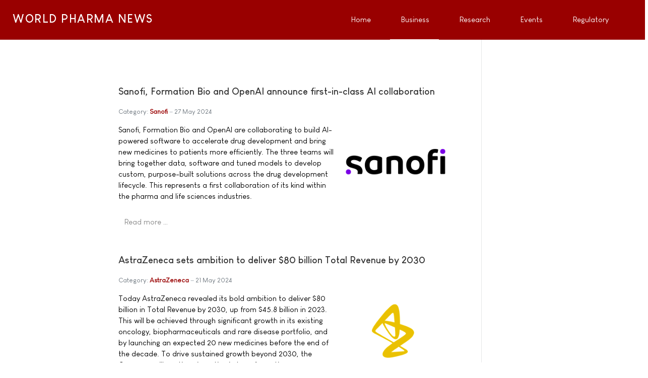

--- FILE ---
content_type: text/html; charset=utf-8
request_url: https://www.worldpharmanews.com/business-and-industry?start=63
body_size: 10980
content:
<!DOCTYPE html>
<html xmlns="http://www.w3.org/1999/xhtml" class="j4" xml:lang="en-gb" lang="en-gb" dir="ltr">

<head>
  
  <meta charset="utf-8">
	<meta name="description" content="Business &amp; Industry News Channel: Clinical Trials, Product, Corporate, Financial, Research, Development, Abbott, Amgen, AstraZeneca, Bayer, ">
	<meta name="generator" content="World Pharma News">
	<title>Business &amp; Industry News Channel</title>
	<link href="/business-and-industry?amp;start=3269&amp;type=rss&amp;format=feed" rel="alternate" type="application/rss+xml" title="RSS 2.0">
	<link href="/business-and-industry?amp;start=3269&amp;type=atom&amp;format=feed" rel="alternate" type="application/atom+xml" title="Atom 1.0">
	<link href="/business-and-industry?usg=AOvVaw2sR-CJafAXQJYNyUO73AyU'&amp;format=feed&amp;type=rss" rel="alternate" type="application/rss+xml" title="RSS 2.0">
	<link href="/business-and-industry?usg=AOvVaw2sR-CJafAXQJYNyUO73AyU'&amp;format=feed&amp;type=atom" rel="alternate" type="application/atom+xml" title="Atom 1.0">
	<link href="/favicon.ico" rel="shortcut icon" type="image/vnd.microsoft.icon">
<link href="/plugins/system/t4/themes/base/vendors/font-awesome5/css/all.min.css?f869939605088d09ba7f40715035fe0e" rel="stylesheet" />
	<link href="/plugins/system/t4/themes/base/vendors/font-awesome/css/font-awesome.min.css?f869939605088d09ba7f40715035fe0e" rel="stylesheet" />
	<link href="/media/vendor/joomla-custom-elements/css/joomla-alert.min.css?0.2.0" rel="stylesheet" />
	<link href="/plugins/system/t4/themes/base/vendors/js-offcanvas/_css/js-offcanvas.css" rel="stylesheet" />
	<link href="/templates/ja_stark/fonts/LouisGeorgeCafe/stylesheet.css" rel="stylesheet" />
	<link href="https://www.worldpharmanews.com/media/com_acym/css/module.min.css?v=842" rel="stylesheet" />
	<link href="/templates/ja_stark/css/template.css" rel="stylesheet" />
	<link href="/media/t4/css/17.css" rel="stylesheet" />
	<link href="/templates/ja_stark/local/css/custom.css?r=316" rel="stylesheet" />
<script src="/media/vendor/jquery/js/jquery.min.js?3.6.3"></script>
	<script src="/media/legacy/js/jquery-noconflict.min.js?04499b98c0305b16b373dff09fe79d1290976288"></script>
	<script src="/media/vendor/jquery-migrate/js/jquery-migrate.min.js?3.4.1"></script>
	<script src="/plugins/system/t4/themes/base/vendors/bootstrap/js/bootstrap.bundle.min.js?f869939605088d09ba7f40715035fe0e"></script>
	<script type="application/json" class="joomla-script-options new">{"joomla.jtext":{"ERROR":"Error","MESSAGE":"Message","NOTICE":"Notice","WARNING":"Warning","JCLOSE":"Close","JOK":"OK","JOPEN":"Open"},"system.paths":{"root":"","rootFull":"https:\/\/www.worldpharmanews.com\/","base":"","baseFull":"https:\/\/www.worldpharmanews.com\/"},"csrf.token":"52b12ffc2453779b5e60f29a016cbf66"}</script>
	<script src="/media/system/js/core.min.js?576eb51da909dcf692c98643faa6fc89629ead18"></script>
	<script src="/media/system/js/messages-es5.min.js?44e3f60beada646706be6569e75b36f7cf293bf9" nomodule defer></script>
	<script src="/media/vendor/bootstrap/js/bootstrap-es5.min.js?5.2.3" nomodule defer></script>
	<script src="/media/system/js/messages.min.js?7425e8d1cb9e4f061d5e30271d6d99b085344117" type="module"></script>
	<script src="/media/vendor/bootstrap/js/dropdown.min.js?5.2.3" type="module"></script>
	<script src="/media/vendor/bootstrap/js/collapse.min.js?5.2.3" type="module"></script>
	<script src="/plugins/system/t4/themes/base/vendors/js-offcanvas/_js/js-offcanvas.pkgd.js"></script>
	<script src="/plugins/system/t4/themes/base/vendors/bodyscrolllock/bodyScrollLock.min.js"></script>
	<script src="/plugins/system/t4/themes/base/js/offcanvas.js"></script>
	<script src="/templates/ja_stark/js/template.js"></script>
	<script src="/plugins/system/t4/themes/base/js/base.js?f869939605088d09ba7f40715035fe0e"></script>
	<script src="https://www.worldpharmanews.com/media/com_acym/js/module.min.js?v=842" defer></script>
	<script src="/plugins/system/t4/themes/base/js/megamenu.js"></script>
	<script>
        if(typeof acymModule === 'undefined'){
            var acymModule = [];
			acymModule['emailRegex'] = /^[a-z0-9!#$%&\'*+\/=?^_`{|}~-]+(?:\.[a-z0-9!#$%&\'*+\/=?^_`{|}~-]+)*\@([a-z0-9-]+\.)+[a-z0-9]{2,20}$/i;
			acymModule['NAMECAPTION'] = 'Name';
			acymModule['NAME_MISSING'] = 'Please enter your name';
			acymModule['EMAILCAPTION'] = 'Email';
			acymModule['VALID_EMAIL'] = 'Please enter a valid e-mail address';
			acymModule['VALID_EMAIL_CONFIRMATION'] = 'Email field and email confirmation field must be identical';
			acymModule['CAPTCHA_MISSING'] = 'The captcha is invalid, please try again';
			acymModule['NO_LIST_SELECTED'] = 'Please select the lists you want to subscribe to';
			acymModule['NO_LIST_SELECTED_UNSUB'] = 'Please select the lists you want to unsubscribe from';
            acymModule['ACCEPT_TERMS'] = 'Please check the Terms and Conditions / Privacy policy';
        }
		</script>
	<script>window.addEventListener("DOMContentLoaded", (event) => {
acymModule["excludeValuesformAcym17101"] = [];
acymModule["excludeValuesformAcym17101"]["1"] = "Name";
acymModule["excludeValuesformAcym17101"]["2"] = "Email";  });</script>


  <!--[if lt IE 9]>
    <script src="/media/jui/js/html5.js"></script>
  <![endif]-->
  <meta name="viewport"  content="width=device-width, initial-scale=1, maximum-scale=1, user-scalable=yes"/>
  <style  type="text/css">
    @-webkit-viewport   { width: device-width; }
    @-moz-viewport      { width: device-width; }
    @-ms-viewport       { width: device-width; }
    @-o-viewport        { width: device-width; }
    @viewport           { width: device-width; }
  </style>
  <meta name="HandheldFriendly" content="true"/>
  <meta name="apple-mobile-web-app-capable" content="YES"/>
  <!-- //META FOR IOS & HANDHELD -->
  <!-- Google tag (gtag.js) -->
<script async src="https://www.googletagmanager.com/gtag/js?id=G-VG0RBQN2Z7"></script>
<script>
  window.dataLayer = window.dataLayer || [];
  function gtag(){dataLayer.push(arguments);}
  gtag('js', new Date());

  gtag('config', 'G-VG0RBQN2Z7');
</script>

<script data-ad-client="ca-pub-7137927279719956" async src="https://pagead2.googlesyndication.com/pagead/js/adsbygoogle.js"></script>

<script>
  (function(i,s,o,g,r,a,m){i['GoogleAnalyticsObject']=r;i[r]=i[r]||function(){
  (i[r].q=i[r].q||[]).push(arguments)},i[r].l=1*new Date();a=s.createElement(o),
  m=s.getElementsByTagName(o)[0];a.async=1;a.src=g;m.parentNode.insertBefore(a,m)
  })(window,document,'script','//www.google-analytics.com/analytics.js','ga');

  ga('create', 'UA-332344-6', 'worldpharmanews.com');
  ga('send', 'pageview');

</script>

<script async='async' src='https://www.googletagservices.com/tag/js/gpt.js'></script>
<script>
  var googletag = googletag || {};
  googletag.cmd = googletag.cmd || [];
</script>

<script>
  googletag.cmd.push(function() {
    googletag.defineSlot('/1005808/WorldPharmaNews', [300, 250], 'div-gpt-ad-1496412022844-0').addService(googletag.pubads());
    googletag.defineSlot('/1005808/WorldPahrmaNews_300x250_Middle', [300, 250], 'div-gpt-ad-1496412022844-1').addService(googletag.pubads());
    googletag.defineSlot('/1005808/WorldPahrmaNews_300x250_Bottom', [300, 250], 'div-gpt-ad-1496412022844-2').addService(googletag.pubads());
    googletag.defineSlot('/1005808/WorldPharmaNews_468x60', [468, 60], 'div-gpt-ad-1496412022844-3').addService(googletag.pubads());
    googletag.defineSlot('/1005808/WorldPharmaNews_468x60_bottom', [468, 60], 'div-gpt-ad-1496412022844-4').addService(googletag.pubads());
    googletag.defineSlot('/1005808/WorldPahrmaNews_120x600_Skyscraper', [160, 600], 'div-gpt-ad-1496412022844-5').addService(googletag.pubads());
    googletag.defineSlot('/1005808/WorldPahrmaNews_120x600_Skyscraper_Bottom', [160, 600], 'div-gpt-ad-1496412022844-6').addService(googletag.pubads());
    googletag.pubads().enableSingleRequest();
    googletag.enableServices();
  });
</script>
</head>

<body class="site-default navigation-default theme-default layout-default nav-breakpoint-lg navigation-hide com_content view-category item-40" data-jver="4">
  
  <div class="t4-offcanvas" data-offcanvas-options='{"modifiers":"right,overlay"}' id="off-canvas-right" role="complementary" style="display:none;">
	<div class="t4-off-canvas-header">
	 		  <a href="https://www.worldpharmanews.com/" title="WORLD PHARMA NEWS">
	  	    	  	
	    	     	Off Canvas	    
	  	  </a>
	  		<button type="button" class="close js-offcanvas-close" data-dismiss="modal" aria-hidden="true">×</button>
	</div>

	<div class="t4-off-canvas-body menu-item-drill" data-effect="drill">
		<div class="t4-module module " id="Mod168"><div class="module-inner"><h3 class="module-title "><span>Main Menu</span></h3><div class="module-ct"><nav class="navbar">
<ul class="nav navbar-nav ">
<li class="nav-item item-202 default"><a href="/" itemprop="url" class="nav-link"><span itemprop="name">Home</span></a></li><li class="nav-item item-40 current active"><a href="/business-and-industry" itemprop="url" class="nav-link" aria-current="page"><span itemprop="name">Business</span></a></li><li class="nav-item item-27"><a href="/research-and-development" itemprop="url" class="nav-link"><span itemprop="name">Research</span></a></li><li class="nav-item item-28"><a href="/events" itemprop="url" class="nav-link"><span itemprop="name">Events</span></a></li><li class="nav-item item-25"><a href="/regulatory" itemprop="url" class="nav-link"><span itemprop="name">Regulatory</span></a></li></ul></nav></div></div></div>
	</div>

	</div>
  <main>
    <div class="t4-wrapper">
      <div class="t4-content">
        <div class="t4-content-inner">
          

<div id="t4-header" class="t4-section  t4-header  t4-palette-primary  t4-sticky">
<div class="t4-section-inner container"><div class="t4-row row">
<div class="t4-col logo col col-lg-2">
<div class="navbar-brand logo-text">
    <a href="https://www.worldpharmanews.com/" title="WORLD PHARMA NEWS">
        	
          <span class="site-name">WORLD PHARMA NEWS</span>          
    </a>
  </div>

</div>
<div class="t4-col mainnav col">
<div class="t4-navbar">
  
<nav class="navbar navbar-expand-lg">
<div id="t4-megamenu-mainmenu" class="t4-megamenu collapse navbar-collapse">

<ul class="nav navbar-nav level0"  itemscope="itemscope" itemtype="http://www.schema.org/SiteNavigationElement">
<li class="nav-item default has-icon" data-id="202" data-level="1"><a href="/" itemprop="url" class="nav-link"><span itemprop="name"><i class="fa fa-home" aria-hidden="true"></i>Home</span></a></li><li class="nav-item current active has-icon" data-id="40" data-level="1"><a href="/business-and-industry" itemprop="url" class="nav-link" aria-current="page"><span itemprop="name"><i class="fa fa-line-chart" aria-hidden="true"></i>Business</span></a></li><li class="nav-item has-icon" data-id="27" data-level="1"><a href="/research-and-development" itemprop="url" class="nav-link"><span itemprop="name"><i class="fa fa-flask" aria-hidden="true"></i>Research</span></a></li><li class="nav-item has-icon" data-id="28" data-level="1"><a href="/events" itemprop="url" class="nav-link"><span itemprop="name"><i class="fa fa-calendar-check-o" aria-hidden="true"></i>Events</span></a></li><li class="nav-item has-icon" data-id="25" data-level="1"><a href="/regulatory" itemprop="url" class="nav-link"><span itemprop="name"><i class="fa fa-balance-scale" aria-hidden="true"></i>Regulatory</span></a></li></ul></div>
</nav>

  <span id="triggerButton" class="btn js-offcanvas-trigger t4-offcanvas-toggle d-lg-none" data-offcanvas-trigger="off-canvas-right"><i class="fa fa-bars toggle-bars"></i></span>
</div>

</div>
</div></div>
</div>


<div id="t4-mainbody" class="t4-section  t4-mainbody">
<div class="t4-section-inner container"><div class="t4-row row">
<div class="t4-col component col-md">
<div id="system-message-container" aria-live="polite"></div>
<div class="com-content-category-blog blog" itemscope itemtype="https://schema.org/Blog">
	
		
	
	
	
	
		
	
							<div class="com-content-category-blog__items blog-items">
		<div class="items-row cols-1 row">
		
				<div class="col-12 col-md-12 col-lg-12">
					<div class="item" itemprop="blogPost" itemscope itemtype="https://schema.org/BlogPosting">
						

<div class="item-content">
			<div class="system-unpublished">
	
	
	<div class="page-header">
					<h2 itemprop="headline">
									Sanofi, Formation Bio and OpenAI announce first-in-class AI collaboration							</h2>
		
		
			</div>

	<div class="article-aside">

				
					<dl class="article-info text-muted">

	
		<dt class="article-info-term">
							Details					</dt>

		
		
					<dd class="category-name">
						Category: <a href="/sanofi" itemprop="genre">Sanofi</a>	</dd>		
		
					<dd class="published">
	<time datetime="2024-05-27T10:00:00+02:00" itemprop="datePublished">
		27 May 2024	</time>
</dd>
		
	
			
		
			</dl>
		
		
	</div>

		
	
		
	<div class="item-intro">
		<img src="/images/logo/sanofi.png" alt="Sanofi" align="right" title="Sanofi" style="width:240px;" class="caption" />Sanofi, Formation Bio and OpenAI are collaborating to build AI-powered software to accelerate drug development and bring new medicines to patients more efficiently. The three teams will bring together data, software and tuned models to develop custom, purpose-built solutions across the drug development lifecycle. This represents a first collaboration of its kind within the pharma and life sciences industries.	</div>
	
	
	
		
<p class="readmore">
			<a class="btn btn-readmore" href="/sanofi/6590-sanofi-formation-bio-and-openai-announce-first-in-class-ai-collaboration" itemprop="url" aria-label="Read more &hellip; Sanofi, Formation Bio and OpenAI announce first-in-class AI collaboration">
			Read more &hellip;		</a>
	</p>

	
		</div>
	</div>

					</div><!-- end item -->
				</div><!-- end span -->
			
		
				<div class="col-12 col-md-12 col-lg-12">
					<div class="item" itemprop="blogPost" itemscope itemtype="https://schema.org/BlogPosting">
						

<div class="item-content">
			<div class="system-unpublished">
	
	
	<div class="page-header">
					<h2 itemprop="headline">
									AstraZeneca sets ambition to deliver $80 billion Total Revenue by 2030							</h2>
		
		
			</div>

	<div class="article-aside">

				
					<dl class="article-info text-muted">

	
		<dt class="article-info-term">
							Details					</dt>

		
		
					<dd class="category-name">
						Category: <a href="/astrazeneca" itemprop="genre">AstraZeneca</a>	</dd>		
		
					<dd class="published">
	<time datetime="2024-05-21T10:00:00+02:00" itemprop="datePublished">
		21 May 2024	</time>
</dd>
		
	
			
		
			</dl>
		
		
	</div>

		
	
		
	<div class="item-intro">
		<img src="/images/logo/astrazeneca.png" alt="AstraZeneca" align="right" title="AstraZeneca" style="width:240px;" class="caption" />Today AstraZeneca revealed its bold ambition to deliver $80 billion in Total Revenue by 2030, up from $45.8 billion in 2023. This will be achieved through significant growth in its existing oncology, biopharmaceuticals and rare disease portfolio, and by launching an expected 20 new medicines before the end of the decade. To drive sustained growth beyond 2030, the Company will continue investing in transformative new technologies and platforms that will shape the future of medicine.	</div>
	
	
	
		
<p class="readmore">
			<a class="btn btn-readmore" href="/astrazeneca/6586-astrazeneca-sets-ambition-to-deliver-80-billion-total-revenue-by-2030" itemprop="url" aria-label="Read more &hellip; AstraZeneca sets ambition to deliver $80 billion Total Revenue by 2030">
			Read more &hellip;		</a>
	</p>

	
		</div>
	</div>

					</div><!-- end item -->
				</div><!-- end span -->
			
		
				<div class="col-12 col-md-12 col-lg-12">
					<div class="item" itemprop="blogPost" itemscope itemtype="https://schema.org/BlogPosting">
						

<div class="item-content">
			<div class="system-unpublished">
	
	
	<div class="page-header">
					<h2 itemprop="headline">
									Novartis enters agreement to acquire Mariana Oncology, strengthening radioligand therapy pipeline							</h2>
		
		
			</div>

	<div class="article-aside">

				
					<dl class="article-info text-muted">

	
		<dt class="article-info-term">
							Details					</dt>

		
		
					<dd class="category-name">
						Category: <a href="/novartis" itemprop="genre">Novartis</a>	</dd>		
		
					<dd class="published">
	<time datetime="2024-05-07T10:00:00+02:00" itemprop="datePublished">
		07 May 2024	</time>
</dd>
		
	
			
		
			</dl>
		
		
	</div>

		
	
		
	<div class="item-intro">
		<img src="/images/logo/novartis.png" alt="Novartis" align="right" title="Novartis" style="width:240px;" class="caption" />Novartis announced that it has entered into an agreement to acquire Mariana Oncology, a preclinical-stage biotechnology company based in Watertown, Massachusetts focused on developing novel radioligand therapies (RLTs) to treat cancers with high unmet patient need.
<p>
The transaction bolsters the Novartis RLT pipeline and expands the company's research infrastructure and clinical supply capabilities, supporting Novartis strategic priorities in oncology and RLT platform innovation.	</div>
	
	
	
		
<p class="readmore">
			<a class="btn btn-readmore" href="/novartis/6576-novartis-enters-agreement-to-acquire-mariana-oncology-strengthening-radioligand-therapy-pipeline" itemprop="url" aria-label="Read more &hellip; Novartis enters agreement to acquire Mariana Oncology, strengthening radioligand therapy pipeline">
			Read more &hellip;		</a>
	</p>

	
		</div>
	</div>

					</div><!-- end item -->
				</div><!-- end span -->
			
		
				<div class="col-12 col-md-12 col-lg-12">
					<div class="item" itemprop="blogPost" itemscope itemtype="https://schema.org/BlogPosting">
						

<div class="item-content">
			<div class="system-unpublished">
	
	
	<div class="page-header">
					<h2 itemprop="headline">
									U.S. FDA approves Pfizer&#039;s BEQVEZ™ (fidanacogene elaparvovec-dzkt), a one-time gene therapy for adults with Hemophilia B							</h2>
		
		
			</div>

	<div class="article-aside">

				
					<dl class="article-info text-muted">

	
		<dt class="article-info-term">
							Details					</dt>

		
		
					<dd class="category-name">
						Category: <a href="/pfizer" itemprop="genre">Pfizer</a>	</dd>		
		
					<dd class="published">
	<time datetime="2024-04-26T10:00:00+02:00" itemprop="datePublished">
		26 April 2024	</time>
</dd>
		
	
			
		
			</dl>
		
		
	</div>

		
	
		
	<div class="item-intro">
		<img src="/images/logo/pfizer.png" alt="Pfizer" align="right" title="Pfizer" style="width:240px;" class="caption" />Pfizer Inc. (NYSE: PFE) announced today that the U.S. Food and Drug Administration (FDA) has approved BEQVEZ™ (fidanacogene elaparvovec-dzkt) for the treatment of adults with moderate to severe hemophilia B who currently use factor IX (FIX) prophylaxis therapy, or have current or historical life-threatening hemorrhage, or have repeated, serious spontaneous bleeding episodes, and do not have neutralizing antibodies to adeno-associated virus serotype Rh74var (AAVRh74var) capsid as detected by an FDA-approved test.	</div>
	
	
	
		
<p class="readmore">
			<a class="btn btn-readmore" href="/pfizer/6569-u-s-fda-approves-pfizers-beqvez-tm-fidanacogene-elaparvovec-dzkt-a-one-time-gene-therapy-for-adults-with-hemophilia-b" itemprop="url" aria-label="Read more &hellip; U.S. FDA approves Pfizer&#039;s BEQVEZ™ (fidanacogene elaparvovec-dzkt), a one-time gene therapy for adults with Hemophilia B">
			Read more &hellip;		</a>
	</p>

	
		</div>
	</div>

					</div><!-- end item -->
				</div><!-- end span -->
			
		
				<div class="col-12 col-md-12 col-lg-12">
					<div class="item" itemprop="blogPost" itemscope itemtype="https://schema.org/BlogPosting">
						

<div class="item-content">
			<div class="system-unpublished">
	
	
	<div class="page-header">
					<h2 itemprop="headline">
									AskBio receives FDA Fast Track Designation for AB-1002 investigational gene therapy program in congestive heart failure							</h2>
		
		
			</div>

	<div class="article-aside">

				
					<dl class="article-info text-muted">

	
		<dt class="article-info-term">
							Details					</dt>

		
		
					<dd class="category-name">
						Category: <a href="/bayer" itemprop="genre">Bayer</a>	</dd>		
		
					<dd class="published">
	<time datetime="2024-04-25T10:00:00+02:00" itemprop="datePublished">
		25 April 2024	</time>
</dd>
		
	
			
		
			</dl>
		
		
	</div>

		
	
		
	<div class="item-intro">
		<img src="/images/logo/bayer.png" alt="Bayer" align="right" title="Bayer" style="width:240px;" class="caption" />Bayer AG and Asklepios BioPharmaceutical, Inc. (AskBio), a gene therapy company wholly owned and independently operated as a subsidiary of Bayer AG, announced that the U.S. Food and Drug Administration (FDA) has granted Fast Track Designation for the AB-1002 program. AB-1002 is an investigational one-time gene therapy that is administered to the heart with the intention of helping to promote the production of a constitutively active form of protein inhibitor 1 (I-1c) designed to block the action of protein phosphatase 1.	</div>
	
	
	
		
<p class="readmore">
			<a class="btn btn-readmore" href="/bayer/6568-askbio-receives-fda-fast-track-designation-for-ab-1002-investigational-gene-therapy-program-in-congestive-heart-failure" itemprop="url" aria-label="Read more &hellip; AskBio receives FDA Fast Track Designation for AB-1002 investigational gene therapy program in congestive heart failure">
			Read more &hellip;		</a>
	</p>

	
		</div>
	</div>

					</div><!-- end item -->
				</div><!-- end span -->
			
		
				<div class="col-12 col-md-12 col-lg-12">
					<div class="item" itemprop="blogPost" itemscope itemtype="https://schema.org/BlogPosting">
						

<div class="item-content">
			<div class="system-unpublished">
	
	
	<div class="page-header">
					<h2 itemprop="headline">
									European Commission approves Pfizer&#039;s EMBLAVEO® for patients with multidrug-resistant infections and limited treatment options							</h2>
		
		
			</div>

	<div class="article-aside">

				
					<dl class="article-info text-muted">

	
		<dt class="article-info-term">
							Details					</dt>

		
		
					<dd class="category-name">
						Category: <a href="/pfizer" itemprop="genre">Pfizer</a>	</dd>		
		
					<dd class="published">
	<time datetime="2024-04-22T10:00:00+02:00" itemprop="datePublished">
		22 April 2024	</time>
</dd>
		
	
			
		
			</dl>
		
		
	</div>

		
	
		
	<div class="item-intro">
		<img src="/images/logo/pfizer.png" alt="Pfizer" align="right" title="Pfizer" style="width:240px;" class="caption" />Pfizer Inc. (NYSE: PFE) today announced that the European Commission (EC) has granted marketing authorization for EMBLAVEO® (aztreonam-avibactam) for the treatment of adult patients with complicated intra-abdominal infections (cIAI), hospital-acquired pneumonia (HAP), including ventilator-associated pneumonia (VAP), and complicated urinary tract infections (cUTI), including pyelonephritis. It is also indicated for the treatment of infections due to aerobic Gram-negative organisms in adult patients with limited treatment options.	</div>
	
	
	
		
<p class="readmore">
			<a class="btn btn-readmore" href="/pfizer/6565-european-commission-approves-pfizers-emblaveo-r-for-patients-with-multidrug-resistant-infections-and-limited-treatment-options" itemprop="url" aria-label="Read more &hellip; European Commission approves Pfizer&#039;s EMBLAVEO® for patients with multidrug-resistant infections and limited treatment options">
			Read more &hellip;		</a>
	</p>

	
		</div>
	</div>

					</div><!-- end item -->
				</div><!-- end span -->
			
		
				<div class="col-12 col-md-12 col-lg-12">
					<div class="item" itemprop="blogPost" itemscope itemtype="https://schema.org/BlogPosting">
						

<div class="item-content">
			<div class="system-unpublished">
	
	
	<div class="page-header">
					<h2 itemprop="headline">
									AskBio presents 18-month Phase Ib trial results of AB-1005 gene therapy for patients with Parkinson&#039;s disease							</h2>
		
		
			</div>

	<div class="article-aside">

				
					<dl class="article-info text-muted">

	
		<dt class="article-info-term">
							Details					</dt>

		
		
					<dd class="category-name">
						Category: <a href="/bayer" itemprop="genre">Bayer</a>	</dd>		
		
					<dd class="published">
	<time datetime="2024-04-16T10:00:00+02:00" itemprop="datePublished">
		16 April 2024	</time>
</dd>
		
	
			
		
			</dl>
		
		
	</div>

		
	
		
	<div class="item-intro">
		<img src="/images/logo/bayer.png" alt="Bayer" align="right" title="Bayer" style="width:240px;" class="caption" />Bayer AG and Asklepios BioPharmaceutical, Inc. (AskBio), a gene therapy company wholly owned and independently operated as a subsidiary of Bayer AG, on Sunday April 14 presented results from the 18-month Phase Ib clinical trial for AB-1005, an investigational gene therapy for treating patients with Parkinson's disease (PD).(1,2) The data were presented at the American Academy of Neurology 2024 Annual Meeting in Denver, Colorado, USA.
<p>
The study met its primary objective, which was to evaluate the safety of a one-time bilateral delivery of AB-1005 directly to the putamen.	</div>
	
	
	
		
<p class="readmore">
			<a class="btn btn-readmore" href="/bayer/6561-askbio-presents-18-month-phase-ib-trial-results-of-ab-1005-gene-therapy-for-patients-with-parkinsons-disease" itemprop="url" aria-label="Read more &hellip; AskBio presents 18-month Phase Ib trial results of AB-1005 gene therapy for patients with Parkinson&#039;s disease">
			Read more &hellip;		</a>
	</p>

	
		</div>
	</div>

					</div><!-- end item -->
				</div><!-- end span -->
			
					</div>
		</div>
	
			<div class="items-more">
			<section class="items-more">
	<h3>More Pharma News ...</h3>
	<ol class="com-content-category-blog__links nav nav-tabs nav-stacked">
					<li class="com-content-category-blog__link">
				<a href="/bayer/6543-bayer-and-thermo-fisher-scientific-collaborate-to-increase-patient-access-to-precision-cancer-medicines">
					Bayer and Thermo Fisher Scientific collaborate to increase patient access to precision cancer medicines</a>
			</li>
					<li class="com-content-category-blog__link">
				<a href="/bayer/6540-bayer-and-aignostics-to-collaborate-on-next-generation-precision-oncology">
					Bayer and Aignostics to collaborate on next generation precision oncology</a>
			</li>
					<li class="com-content-category-blog__link">
				<a href="/astrazeneca/6539-astrazeneca-to-acquire-amolyt-pharma-expanding-late-stage-rare-disease-pipeline">
					AstraZeneca to acquire Amolyt Pharma, expanding late-stage rare disease pipeline</a>
			</li>
					<li class="com-content-category-blog__link">
				<a href="/pfizer/6538-european-commission-approves-pfizers-prevenar-20-r-to-help-protect-infants-and-children-against-pneumococcal-disease">
					European Commission approves Pfizer's PREVENAR 20® to help protect infants and children against pneumococcal disease</a>
			</li>
					<li class="com-content-category-blog__link">
				<a href="/novartis/6531-novartis-presents-new-data-on-safety-and-efficacy-of-zolgensma">
					Novartis presents new data on safety and efficacy of Zolgensma</a>
			</li>
					<li class="com-content-category-blog__link">
				<a href="/pfizer/6529-pfizer-announces-positive-top-line-data-for-full-season-two-efficacy-of-abrysvo-r-for-rsv-in-older-adults">
					Pfizer announces positive top-line data for full season two efficacy of ABRYSVO® for RSV in older adults</a>
			</li>
					<li class="com-content-category-blog__link">
				<a href="/bayer/6527-bayer-receives-u-s-fda-breakthrough-therapy-designation-for-bay-2927088-for-non-small-cell-lung-cancer-harboring-her2-activating-mutations">
					Bayer receives U.S. FDA Breakthrough Therapy designation for BAY 2927088 for non-small cell lung cancer harboring HER2 activating mutations</a>
			</li>
			</ol>
</section>
		</div>
	
				<div class="com-content-category-blog__navigation w-100 d-flex justify-content-between align-items-center flex-row-reverse">
						<div class="com-content-category-blog__pagination">
				<nav role="navigation" aria-label="Pagination">
	<ul class="pagination">
			<li class="page-item">
		<a aria-label="Go to start page" href="/business-and-industry?amp;start=3269&amp;type=322" class="page-link">
			<span class="fa fa-angle-double-left" aria-hidden="true"></span>		</a>
	</li>
			<li class="page-item">
		<a aria-label="Go to previous page" href="/business-and-industry?amp;start=3269&amp;type=322&amp;start=56" class="page-link">
			<span class="fa fa-angle-left" aria-hidden="true"></span>		</a>
	</li>

						<li class="page-item">
		<a aria-label="Go to page 5" href="/business-and-industry?amp;start=3269&amp;type=322&amp;start=28" class="page-link">
			5		</a>
	</li>
						<li class="page-item">
		<a aria-label="Go to page 6" href="/business-and-industry?amp;start=3269&amp;type=322&amp;start=35" class="page-link">
			6		</a>
	</li>
						<li class="page-item">
		<a aria-label="Go to page 7" href="/business-and-industry?amp;start=3269&amp;type=322&amp;start=42" class="page-link">
			7		</a>
	</li>
						<li class="page-item">
		<a aria-label="Go to page 8" href="/business-and-industry?amp;start=3269&amp;type=322&amp;start=49" class="page-link">
			8		</a>
	</li>
						<li class="page-item">
		<a aria-label="Go to page 9" href="/business-and-industry?amp;start=3269&amp;type=322&amp;start=56" class="page-link">
			9		</a>
	</li>
							<li class="active page-item">
		<span aria-current="true" aria-label="Page 10" class="page-link">10</span>
	</li>
						<li class="page-item">
		<a aria-label="Go to page 11" href="/business-and-industry?amp;start=3269&amp;type=322&amp;start=70" class="page-link">
			11		</a>
	</li>
						<li class="page-item">
		<a aria-label="Go to page 12" href="/business-and-industry?amp;start=3269&amp;type=322&amp;start=77" class="page-link">
			12		</a>
	</li>
						<li class="page-item">
		<a aria-label="Go to page 13" href="/business-and-industry?amp;start=3269&amp;type=322&amp;start=84" class="page-link">
			13		</a>
	</li>
						<li class="page-item">
		<a aria-label="Go to page 14" href="/business-and-industry?amp;start=3269&amp;type=322&amp;start=91" class="page-link">
			14		</a>
	</li>
		
			<li class="page-item">
		<a aria-label="Go to next page" href="/business-and-industry?amp;start=3269&amp;type=322&amp;start=70" class="page-link">
			<span class="fa fa-angle-right" aria-hidden="true"></span>		</a>
	</li>
			<li class="page-item">
		<a aria-label="Go to end page" href="/business-and-industry?amp;start=3269&amp;type=322&amp;start=3521" class="page-link">
			<span class="fa fa-angle-double-right" aria-hidden="true"></span>		</a>
	</li>
	</ul>
</nav>
			</div>
		</div>
	</div>

</div>
<div class="t4-col sidebar-l col-sm col-md-2 order-md-first">
<div class="t4-module module " id="Mod110"><div class="module-inner"><div class="module-ct">

<div class="custom"  >
	<div style='float: right;'>
<div id='div-gpt-ad-1496412022844-5' style='height:600px; width:160px;'>
<script>
googletag.cmd.push(function() { googletag.display('div-gpt-ad-1496412022844-5'); });
</script>
</div>
</div></div>
</div></div></div>
</div>
<div class="t4-col sidebar-r col-sm col-md-3">
<div class="t4-module module " id="Mod107"><div class="module-inner"><div class="module-ct">

<div class="custom"  >
	<div id='div-gpt-ad-1496412022844-0' style='height:250px; width:300px;'>
<script>
googletag.cmd.push(function() { googletag.display('div-gpt-ad-1496412022844-0'); });
</script>
</div></div>
</div></div></div><div class="t4-module module " id="Mod119"><div class="module-inner"><div class="module-ct">

<div class="custom"  >
	<div id='div-gpt-ad-1496412022844-1' style='height:250px; width:300px;'>
<script>
googletag.cmd.push(function() { googletag.display('div-gpt-ad-1496412022844-1'); });
</script>
</div></div>
</div></div></div>
</div>
</div></div>
</div>

<div id="t4-footer" class="t4-section  t4-footer">
<div class="t4-section-inner container"><div class="t4-row row">
<div class="t4-col bottom-a col-sm">
<div class="t4-module module " id="Mod45"><div class="module-inner"><h3 class="module-title "><span>Business & Industry</span></h3><div class="module-ct"><ul class="latestnews mod-list">
	<li>
		<a href="/merck/7008-merck-to-complete-acquisition-of-cidara-therapeutics">
			<span itemprop="name">
				Merck to complete acquisition of Cidara Therapeutics			</span>
		</a>
	</li>
	<li>
		<a href="/bayer/7004-bayer-and-cradle-enter-collaboration-to-enhance-ai-enabled-antibody-discovery-and-optimization">
			<span itemprop="name">
				Bayer and Cradle enter collaboration to enhance AI-enabled antibody discovery and optimization			</span>
		</a>
	</li>
	<li>
		<a href="/pfizer/6960-pfizer-files-lawsuit-against-metsera-and-its-directors-and-novo-nordisk-for-breach-of-merger-agreement">
			<span itemprop="name">
				Pfizer files lawsuit against Metsera and its directors and Novo Nordisk for breach of merger agreement			</span>
		</a>
	</li>
	<li>
		<a href="/pfizer/6959-pfizer-receives-early-clearance-from-u-s-federal-trade-commission-for-metsera-acquisition">
			<span itemprop="name">
				Pfizer receives early clearance from U.S. Federal Trade Commission for Metsera acquisition			</span>
		</a>
	</li>
	<li>
		<a href="/pfizer/6958-pfizer-addresses-proposal-for-metsera">
			<span itemprop="name">
				Pfizer addresses proposal for Metsera			</span>
		</a>
	</li>
</ul>
</div></div></div>
</div>
<div class="t4-col bottom-b col-sm">
<div class="t4-module module " id="Mod51"><div class="module-inner"><h3 class="module-title "><span>Research & Development</span></h3><div class="module-ct"><ul class="latestnews mod-list">
	<li>
		<a href="/research/7012-new-epivinf-study-highlights-a-promising-model-for-long-covid-research">
			<span itemprop="name">
				New EPIVINF study highlights a promising model for Long COVID research			</span>
		</a>
	</li>
	<li>
		<a href="/research/7011-plant-discovery-could-lead-to-new-ways-of-producing-medicines">
			<span itemprop="name">
				Plant discovery could lead to new ways of producing medicines			</span>
		</a>
	</li>
	<li>
		<a href="/research/7010-a-protein-found-in-the-gi-tract-can-neutralize-many-bacteria">
			<span itemprop="name">
				A protein found in the GI tract can neutralize many bacteria			</span>
		</a>
	</li>
	<li>
		<a href="/research/7009-new-drug-candidate-reverses-metabolic-liver-disease-and-fibrosis">
			<span itemprop="name">
				New drug candidate reverses metabolic liver disease and fibrosis			</span>
		</a>
	</li>
	<li>
		<a href="/research/7007-one-in-four-older-americans-with-dementia-prescribed-risky-brain-altering-drugs">
			<span itemprop="name">
				One in four older Americans with dementia prescribed risky brain-altering drugs			</span>
		</a>
	</li>
	<li>
		<a href="/research/7006-higher-consumption-of-food-preservatives-is-associated-with-an-increased-risk-of-type-2-diabetes">
			<span itemprop="name">
				Higher consumption of food preservatives is associated with an increased risk of type 2 diabetes			</span>
		</a>
	</li>
	<li>
		<a href="/research/7005-blood-test-reveals-risk-of-multimorbidity">
			<span itemprop="name">
				Blood test reveals risk of multimorbidity			</span>
		</a>
	</li>
</ul>
</div></div></div>
</div>
<div class="t4-col bottom-c col-sm">
<div class="t4-module module " id="Mod116"><div class="module-inner"><h3 class="module-title "><span>Conferences & Events</span></h3><div class="module-ct"><ul class="latestnews mod-list">
	<li>
		<a href="/events/6244-sae-media-group-proudly-presents-the-4th-annual-ai-in-drug-discovery-conference">
			<span itemprop="name">
				SAE Media Group proudly presents the 4th Annual AI in Drug Discovery Conference			</span>
		</a>
	</li>
	<li>
		<a href="/events/6234-sae-media-group-s-6th-annual-3d-cell-culture-conference">
			<span itemprop="name">
				SAE Media Group's 6th annual 3D Cell Culture Conference			</span>
		</a>
	</li>
	<li>
		<a href="/events/6205-cphi-frankfurt-returns-to-pre-pandemic-strength-as-pharma-industry-booms-again">
			<span itemprop="name">
				CPHI Frankfurt returns to pre-pandemic strength as pharma industry booms again			</span>
		</a>
	</li>
	<li>
		<a href="/events/6196-14th-annual-rna-therapeutics-investigating-the-next-generation-of-genetic-medicine-through-rna-based-therapies">
			<span itemprop="name">
				14th Annual RNA Therapeutics: Investigating the next generation of genetic medicine through RNA based therapies			</span>
		</a>
	</li>
	<li>
		<a href="/events/6176-cphi-excellence-in-pharma-award-winners-2022">
			<span itemprop="name">
				CPHI Excellence in Pharma Award Winners 2022			</span>
		</a>
	</li>
	<li>
		<a href="/events/6175-cphi-frankfurt-report-predicts-huge-funding-overhang-to-drive-contract-services-growth">
			<span itemprop="name">
				CPHI Frankfurt Report predicts huge funding overhang to drive contract services growth			</span>
		</a>
	</li>
	<li>
		<a href="/events/6173-cphi-frankfurt-2022-global-pharma-confidence-hits-record-high-in-the-annual-cphi-pharma-index">
			<span itemprop="name">
				CPHI Frankfurt 2022: Global pharma confidence hits record high in the annual CPHI Pharma Index			</span>
		</a>
	</li>
</ul>
</div></div></div>
</div>
<div class="t4-col bottom-d col-sm">
<div class="t4-module module " id="Mod20"><div class="module-inner"><h3 class="module-title "><span>Regulatory Affairs</span></h3><div class="module-ct"><ul class="latestnews mod-list">
	<li>
		<a href="/fda/6981-fda-expands-artificial-intelligence-capabilities-with-agentic-ai-deployment">
			<span itemprop="name">
				FDA expands artificial intelligence capabilities with agentic AI deployment			</span>
		</a>
	</li>
	<li>
		<a href="/fda/6713-fda-approves-first-gene-therapy-for-treatment-of-aromatic-l-amino-acid-decarboxylase-deficiency">
			<span itemprop="name">
				FDA approves first gene therapy for treatment of aromatic L-amino acid decarboxylase deficiency			</span>
		</a>
	</li>
	<li>
		<a href="/fda/6689-fda-approves-new-treatment-for-hemophilia-a-or-b">
			<span itemprop="name">
				FDA approves new treatment for hemophilia A or B			</span>
		</a>
	</li>
	<li>
		<a href="/fda/6675-fda-approves-nasal-spray-influenza-vaccine-for-self-or-caregiver-administration">
			<span itemprop="name">
				FDA approves nasal spray influenza vaccine for self- or caregiver-administration			</span>
		</a>
	</li>
	<li>
		<a href="/fda/6649-fda-approves-first-nasal-spray-for-treatment-of-anaphylaxis">
			<span itemprop="name">
				FDA approves first nasal spray for treatment of anaphylaxis			</span>
		</a>
	</li>
</ul>
</div></div></div>
</div>
</div></div>
</div>

<div id="t4-footnav" class="t4-section  t4-footnav  t4-palette-dark">
<div class="t4-section-inner container"><div class="t4-row row">
<div class="t4-col stay-updated-on-the-breaking-news! col-sm-12 col-md-3">
<div class="t4-module module " id="Mod172"><div class="module-inner"><h3 class="module-title "><span>Stay updated on the Breaking News!</span></h3><div class="module-ct">	<div class="acym_module " id="acym_module_formAcym17101">
		<div class="acym_fulldiv" id="acym_fulldiv_formAcym17101" >
			<form enctype="multipart/form-data"
				  id="formAcym17101"
				  name="formAcym17101"
				  method="POST"
				  action="/component/acym/frontusers?tmpl=component"
				  onsubmit="return submitAcymForm('subscribe','formAcym17101', 'acymSubmitSubForm')">
				<div class="acym_module_form">
                    
<div class="acym_form">
    <div class="onefield fieldacy1 acyfield_text" id="field_1"><input  name="user[name]" placeholder="Name" value="" data-authorized-content="{&quot;0&quot;:&quot;all&quot;,&quot;regex&quot;:&quot;&quot;,&quot;message&quot;:&quot;Incorrect value for the field Name&quot;}" type="text" class="cell  "><div class="acym__field__error__block" data-acym-field-id="1"></div></div><div class="onefield fieldacy2 acyfield_text" id="field_2"><input id="email_field_716"  name="user[email]" placeholder="Email" value="" data-authorized-content="{&quot;0&quot;:&quot;all&quot;,&quot;regex&quot;:&quot;&quot;,&quot;message&quot;:&quot;Incorrect value for the field Email&quot;}" required type="email" class="cell acym__user__edit__email  "><div class="acym__field__error__block" data-acym-field-id="2"></div></div></div>

<p class="acysubbuttons">
<noscript>
    Please enable the javascript to submit this form</noscript>
<input type="button"
	   class="btn btn-primary button subbutton"
	   value="Subscribe now, it's free!"
	   name="Submit"
	   onclick="try{ return submitAcymForm('subscribe','formAcym17101', 'acymSubmitSubForm'); }catch(err){alert('The form could not be submitted '+err);return false;}" />
</p>
				</div>

				<input type="hidden" name="ctrl" value="frontusers" />
				<input type="hidden" name="task" value="notask" />
				<input type="hidden" name="option" value="com_acym" />

                
				<input type="hidden" name="ajax" value="1" />
				<input type="hidden" name="successmode" value="replace" />
				<input type="hidden" name="acy_source" value="Module n°172" />
				<input type="hidden" name="hiddenlists" value="1" />
				<input type="hidden" name="fields" value="name,email" />
				<input type="hidden" name="acyformname" value="formAcym17101" />
				<input type="hidden" name="acysubmode" value="mod_acym" />
				<input type="hidden" name="confirmation_message" value="" />

                			</form>
		</div>
	</div>
</div></div></div>
</div>
<div class="t4-col footnav-1 col-sm col-md-3">
<div class="t4-module module_dark " id="Mod105"><div class="module-inner"><h3 class="module-title "><span>About</span></h3><div class="module-ct">

<div class="custom"  >
	<a href="/">Home</a><br />
<a href="/advertise">Advertise</a><br />
<a href="/terms-and-conditions">Privacy</a><br />
<a href="#" rel="nofollow" aria-label="Cookie Preferences" data-cc="c-settings" aria-haspopup="dialog">Cookie Preferences</a><br />
<a href="/terms-and-conditions#section1">Terms of Use</a><br />
<a href="/contact">Contact</a><br /></div>
</div></div></div>
</div>
<div class="t4-col footnav-2 col-sm col-md-3">
<div class="t4-module module_ver3 " id="Mod118"><div class="module-inner"><h3 class="module-title "><span>Top News Channels</span></h3><div class="module-ct">

<div class="custom"  >
	<i class="fa fa-newspaper-o"></i> <a href="/business-and-industry">Industry</a><br />
<i class="fa fa-newspaper-o"></i> <a href="/research">Research</a><br />
<i class="fa fa-newspaper-o"></i> <a href="/regulatory">Regulatory</a><br />
<br />
<a class="btn btn-primary" href="/advertise" role="button">Submit Your News!</a></div>
</div></div></div>
</div>
<div class="t4-col footnav-3 col-sm col-md-3">
<div class="t4-module module " id="Mod135"><div class="module-inner"><h3 class="module-title "><span>Follow / Join us</span></h3><div class="module-ct">

<div class="custom"  >
	Didn't we got you connected? If not, please note the following magic buttons:<br />
<i class="fa fa-facebook-square"></i> <a href="http://www.facebook.com/worldpharmanews" rel="nofollow" target="_blank">Facebook</a><br />
<i class="fa fa-twitter-square"></i> <a href="http://twitter.com/worldpharmanews" rel="nofollow" target="_blank">Twitter</a><br />
<i class="fa  fa-linkedin-square"></i> <a href="https://www.linkedin.com/groups/40567" rel="nofollow" target="_blank" title="Linkedin">LinkedIn</a><br />
<i class="fa fa-rss-square"></i> <a href="/?format=feed&amp;type=rss" rel="nofollow" target="_blank">RSS</a></div>
</div></div></div>
</div>
</div></div>
</div><a href='javascript:' id='back-to-top'><i class='fa fa-chevron-up'></i></a>
        </div>
      </div>
    </div>
  </main>
  
</body>
</html>


--- FILE ---
content_type: text/html; charset=utf-8
request_url: https://www.google.com/recaptcha/api2/aframe
body_size: 248
content:
<!DOCTYPE HTML><html><head><meta http-equiv="content-type" content="text/html; charset=UTF-8"></head><body><script nonce="q9lxL78uTbtaKwvlUqJ88Q">/** Anti-fraud and anti-abuse applications only. See google.com/recaptcha */ try{var clients={'sodar':'https://pagead2.googlesyndication.com/pagead/sodar?'};window.addEventListener("message",function(a){try{if(a.source===window.parent){var b=JSON.parse(a.data);var c=clients[b['id']];if(c){var d=document.createElement('img');d.src=c+b['params']+'&rc='+(localStorage.getItem("rc::a")?sessionStorage.getItem("rc::b"):"");window.document.body.appendChild(d);sessionStorage.setItem("rc::e",parseInt(sessionStorage.getItem("rc::e")||0)+1);localStorage.setItem("rc::h",'1768871832317');}}}catch(b){}});window.parent.postMessage("_grecaptcha_ready", "*");}catch(b){}</script></body></html>